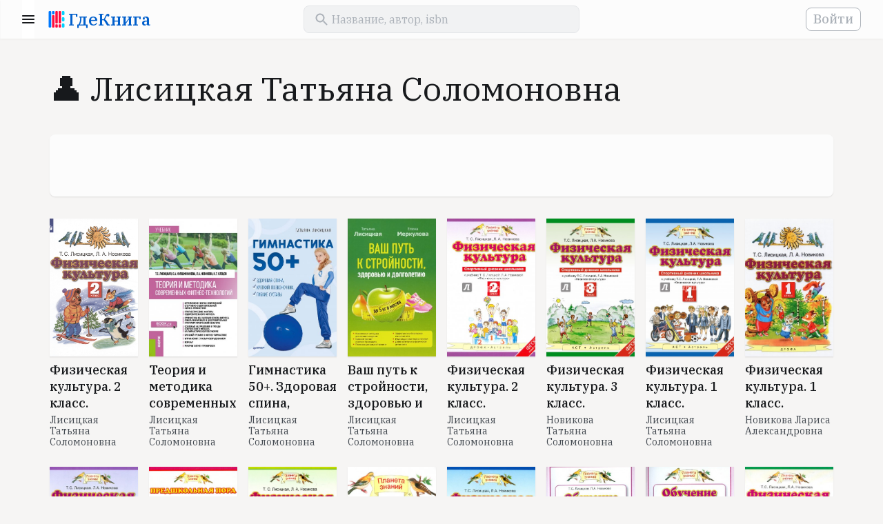

--- FILE ---
content_type: text/html; charset=UTF-8
request_url: https://www.gde-kniga.ru/authors/lisickaya-tatyana-solomonovna-4b0382e2-1603-4fbb-8823-25af4734da17
body_size: 5991
content:
<!DOCTYPE html>
<html lang="ru">
    <head>
        <meta charset="UTF-8"/>
        <meta http-equiv="Content-Type" content="text/html; charset=utf-8"/>
        <meta http-equiv="X-UA-Compatible" content="IE=edge"/>
        <meta name="viewport" content="width=device-width, initial-scale=1, maximum-scale=5.0"/>
        <meta name="language" content="ru"/>

        <link rel="apple-touch-icon" sizes="57x57" href="/apple-icon-57x57.png">
        <link rel="apple-touch-icon" sizes="60x60" href="/apple-icon-60x60.png">
        <link rel="apple-touch-icon" sizes="72x72" href="/apple-icon-72x72.png">
        <link rel="apple-touch-icon" sizes="76x76" href="/apple-icon-76x76.png">
        <link rel="apple-touch-icon" sizes="114x114" href="/apple-icon-114x114.png">
        <link rel="apple-touch-icon" sizes="120x120" href="/apple-icon-120x120.png">
        <link rel="apple-touch-icon" sizes="144x144" href="/apple-icon-144x144.png">
        <link rel="apple-touch-icon" sizes="152x152" href="/apple-icon-152x152.png">
        <link rel="apple-touch-icon" sizes="180x180" href="/apple-icon-180x180.png">
        <link rel="icon" type="image/png" sizes="192x192"  href="/android-icon-192x192.png">
        <link rel="icon" type="image/png" sizes="32x32" href="/favicon-32x32.png">
        <link rel="icon" type="image/png" sizes="96x96" href="/favicon-96x96.png">
        <link rel="icon" type="image/png" sizes="16x16" href="/favicon-16x16.png">
        <link rel="manifest" href="/manifest.json">
        <meta name="msapplication-TileColor" content="#ffffff"/>
        <meta name="msapplication-TileImage" content="/ms-icon-144x144.png"/>
        <meta name="theme-color" content="#ffffff"/>
        <meta name="google-site-verification" content="8fjFTqJt0-WISyQ_La9Ga4p9bi04pzcyiS9wldIS4iA" />
        <meta name="p:domain_verify" content="d0726df9c7bef78c2f76a10f24f2f356"/>
        <meta name="google-adsense-account" content="ca-pub-4561691637896227">

        <link rel="shortcut icon" href="/favicon.ico" type="image/x-icon">
        <link href="https://fonts.googleapis.com/css?family=IBM+Plex+Serif:400,500,700&display=swap&subset=cyrillic" rel="stylesheet">

            <meta name="description" content="Все книги автора Лисицкая Татьяна Соломоновна можно купить по выгодным ценам у наших партнеров." />

            <meta property="og:title" content="&#128100; Лисицкая Татьяна Соломоновна" />
    <meta property="og:description" content="Все книги автора Лисицкая Татьяна Соломоновна можно купить по выгодным ценам у наших партнеров." />
    <meta property="og:url" content="https://www.gde-kniga.ru/authors/lisickaya-tatyana-solomonovna-4b0382e2-1603-4fbb-8823-25af4734da17" />
    <meta property="og:image" content="" />

            <link rel="canonical" href="https://www.gde-kniga.ru/authors/lisickaya-tatyana-solomonovna-4b0382e2-1603-4fbb-8823-25af4734da17" />

                        <link rel="stylesheet" href="/build/reset.333cc6d6.css">
            <link rel="stylesheet" href="/build/layout.dac930d8.css">
            <link rel="stylesheet" href="/build/styles.24d596b3.css">
            <link rel="stylesheet" href="/build/app.1a40cf91.css">
        
    <link rel="stylesheet" href="/build/share-app.41079052.css">
    <link rel="stylesheet" href="/build/tabs.a9cf4452.css">

        
        <title>&#128100; Лисицкая Татьяна Соломоновна – Где книга</title>
    </head>
    <body>
        <header id="header" class="header"></header>
        <main>
                <section class="content content_share">
        
        <div class="wrapper">
            <header>
                <h1>&#128100; Лисицкая Татьяна Соломоновна</h1>
                <span class="subtitle"></span>
            </header>

                                <div class="list-section">
        <div class="item-block">
            <div class="ads-block ads-block_horizontal">
    <script async src="https://pagead2.googlesyndication.com/pagead/js/adsbygoogle.js?client=ca-pub-4561691637896227" crossorigin="anonymous"></script>
    <!-- main -->
    <ins class="adsbygoogle"
        style="display:block"
        data-ad-client="ca-pub-4561691637896227"
        data-ad-slot="2056857740"
        data-ad-format="horizontal"
        data-full-width-responsive="true"></ins>
    <script>
        (adsbygoogle = window.adsbygoogle || []).push({});
    </script>
</div>        </div>
    </div>

    <div class="books-list">
                    <div class="book-card">
    <a href="/books/fizicheskaya-kultura-2-klass-uchebnik-lisickaya-tatyana-solomonovna-9785090948609-e494bb26-3268-431c-9ec7-c2429130fb88" title="Физическая культура. 2 класс. Учебник">
        <span class="book-card__cover-wrapper">
            <span class="book-card__cover book-card__cover_empty lazyload" data-bg="//cdn.img-gorod.ru/nomenclature/30/006/3000694-1.jpg"></span>
        </span>
        <span class="book-card__title">Физическая культура. 2 класс. Учебник</span>
    </a>
                    <a class="book-card__author" href="/authors/lisickaya-tatyana-solomonovna-4b0382e2-1603-4fbb-8823-25af4734da17" title="Лисицкая Татьяна Соломоновна">Лисицкая Татьяна Соломоновна</a>
        <span class="book-card__price" data-id="e494bb26-3268-431c-9ec7-c2429130fb88"></span>
</div>                    <div class="book-card">
    <a href="/books/teoriya-i-metodika-sovremennyh-fitnes-tehnologiy-uchebnik-lisickaya-tatyana-solomonovna-9785406091814-5c274e18-2a0d-479e-b65d-943e104278f3" title="Теория и методика современных фитнес-технологий. Учебник">
        <span class="book-card__cover-wrapper">
            <span class="book-card__cover book-card__cover_empty lazyload" data-bg="//img1.labirint.ru/books/874457/coverbig.jpg"></span>
        </span>
        <span class="book-card__title">Теория и методика современных фитнес-технологий. Учебник</span>
    </a>
                    <a class="book-card__author" href="/authors/lisickaya-tatyana-solomonovna-4b0382e2-1603-4fbb-8823-25af4734da17" title="Лисицкая Татьяна Соломоновна">Лисицкая Татьяна Соломоновна</a>
        <span class="book-card__price" data-id="5c274e18-2a0d-479e-b65d-943e104278f3"></span>
</div>                    <div class="book-card">
    <a href="/books/gimnastika-50-zdorovaya-spina-krepkiy-pozvonochnik-gibkie-sustavy-lisickaya-tatyana-solomonovna-9785001166252-75f45aff-2dc2-4d4e-8ea3-81105807ea0d" title="Гимнастика 50+. Здоровая спина, крепкий позвоночник, гибкие суставы">
        <span class="book-card__cover-wrapper">
            <span class="book-card__cover book-card__cover_empty lazyload" data-bg="//img1.labirint.ru/books/871323/coverbig.jpg"></span>
        </span>
        <span class="book-card__title">Гимнастика 50+. Здоровая спина, крепкий позвоночник, гибкие суставы</span>
    </a>
                    <a class="book-card__author" href="/authors/lisickaya-tatyana-solomonovna-4b0382e2-1603-4fbb-8823-25af4734da17" title="Лисицкая Татьяна Соломоновна">Лисицкая Татьяна Соломоновна</a>
        <span class="book-card__price" data-id="75f45aff-2dc2-4d4e-8ea3-81105807ea0d"></span>
</div>                    <div class="book-card">
    <a href="/books/vash-put-k-stroynosti-zdorovyu-i-dolgoletiyu-lisickaya-tatyana-solomonovna-9785946668804-43cc669a-7a17-489c-850f-5cb5c4b1a218" title="Ваш путь к стройности, здоровью и долголетию">
        <span class="book-card__cover-wrapper">
            <span class="book-card__cover book-card__cover_empty lazyload" data-bg="//img2.labirint.ru/books/711236/coverbig.jpg"></span>
        </span>
        <span class="book-card__title">Ваш путь к стройности, здоровью и долголетию</span>
    </a>
                    <a class="book-card__author" href="/authors/lisickaya-tatyana-solomonovna-4b0382e2-1603-4fbb-8823-25af4734da17" title="Лисицкая Татьяна Соломоновна">Лисицкая Татьяна Соломоновна</a>
        <span class="book-card__price" data-id="43cc669a-7a17-489c-850f-5cb5c4b1a218"></span>
</div>                    <div class="book-card">
    <a href="/books/fizicheskaya-kultura-2-klass-sportivnyy-dnevnik-shkolnika-k-uchebniku-t-s-lisickoy-fgos-lisickaya-tatyana-solomonovna-9785170903498-e72f18eb-c9b4-4877-a914-c6ab0c5e9359" title="Физическая культура. 2 класс. Спортивный дневник школьника к учебнику Т.С. Лисицкой. ФГОС">
        <span class="book-card__cover-wrapper">
            <span class="book-card__cover book-card__cover_empty lazyload" data-bg="//img1.labirint.ru/books/481941/coverbig.jpg"></span>
        </span>
        <span class="book-card__title">Физическая культура. 2 класс. Спортивный дневник школьника к учебнику Т.С. Лисицкой. ФГОС</span>
    </a>
                    <a class="book-card__author" href="/authors/lisickaya-tatyana-solomonovna-4b0382e2-1603-4fbb-8823-25af4734da17" title="Лисицкая Татьяна Соломоновна">Лисицкая Татьяна Соломоновна</a>
        <span class="book-card__price" data-id="e72f18eb-c9b4-4877-a914-c6ab0c5e9359"></span>
</div>                    <div class="book-card">
    <a href="/books/fizicheskaya-kultura-3-klass-sportivnyy-dnevnik-shkolnika-fgos-novikova-tatyana-solomonovna-9785170898725-c74dc3bb-366c-49e6-8125-14471166c412" title="Физическая культура. 3 класс. Спортивный дневник школьника. ФГОС">
        <span class="book-card__cover-wrapper">
            <span class="book-card__cover book-card__cover_empty lazyload" data-bg="//img2.labirint.ru/books/476924/coverbig.jpg"></span>
        </span>
        <span class="book-card__title">Физическая культура. 3 класс. Спортивный дневник школьника. ФГОС</span>
    </a>
                    <a class="book-card__author" href="/authors/novikova-tatyana-solomonovna-dc58658b-2fd1-4db5-bab0-b1d67b1fbf62" title="Новикова Татьяна Соломоновна">Новикова Татьяна Соломоновна</a>
        <span class="book-card__price" data-id="c74dc3bb-366c-49e6-8125-14471166c412"></span>
</div>                    <div class="book-card">
    <a href="/books/fizicheskaya-kultura-1-klass-sportivnyy-dnevnik-shkolnika-fgos-lisickaya-tatyana-solomonovna-9785170896073-0d731535-ec5f-4968-9ac5-6558af6f9725" title="Физическая культура. 1 класс. Спортивный дневник школьника. ФГОС">
        <span class="book-card__cover-wrapper">
            <span class="book-card__cover book-card__cover_empty lazyload" data-bg="//img1.labirint.ru/books/489709/coverbig.jpg"></span>
        </span>
        <span class="book-card__title">Физическая культура. 1 класс. Спортивный дневник школьника. ФГОС</span>
    </a>
                    <a class="book-card__author" href="/authors/lisickaya-tatyana-solomonovna-4b0382e2-1603-4fbb-8823-25af4734da17" title="Лисицкая Татьяна Соломоновна">Лисицкая Татьяна Соломоновна</a>
        <span class="book-card__price" data-id="0d731535-ec5f-4968-9ac5-6558af6f9725"></span>
</div>                    <div class="book-card">
    <a href="/books/fizicheskaya-kultura-1-klass-uchebnik-fgos-novikova-larisa-aleksandrovna-9785170913091-3a57021f-15a8-4901-a088-0ad1a10a422f" title="Физическая культура. 1 класс. Учебник. ФГОС">
        <span class="book-card__cover-wrapper">
            <span class="book-card__cover book-card__cover_empty lazyload" data-bg="//img2.labirint.ru/books/488988/coverbig.jpg"></span>
        </span>
        <span class="book-card__title">Физическая культура. 1 класс. Учебник. ФГОС</span>
    </a>
                    <a class="book-card__author" href="/authors/novikova-larisa-aleksandrovna-43059e56-44ce-4e78-8803-a942c6525a31" title="Новикова Лариса Александровна">Новикова Лариса Александровна</a>
        <span class="book-card__price" data-id="3a57021f-15a8-4901-a088-0ad1a10a422f"></span>
</div>                    <div class="book-card">
    <a href="/books/fizicheskaya-kultura-2-klass-sportivnyy-dnevnik-shkolnika-k-uchebniku-t-s-lisickoy-l-a-novikovoy-lisickaya-tatyana-solomonovna-9785170845255-fe7b6090-6ca9-4386-9230-91a000a16afe" title="Физическая культура. 2 класс. Спортивный дневник школьника к учебнику Т.С. Лисицкой, Л.А. Новиковой">
        <span class="book-card__cover-wrapper">
            <span class="book-card__cover book-card__cover_empty lazyload" data-bg="//img2.labirint.ru/books/371752/coverbig.jpg"></span>
        </span>
        <span class="book-card__title">Физическая культура. 2 класс. Спортивный дневник школьника к учебнику Т.С. Лисицкой, Л.А. Новиковой</span>
    </a>
                    <a class="book-card__author" href="/authors/lisickaya-tatyana-solomonovna-4b0382e2-1603-4fbb-8823-25af4734da17" title="Лисицкая Татьяна Соломоновна">Лисицкая Татьяна Соломоновна</a>
        <span class="book-card__price" data-id="fe7b6090-6ca9-4386-9230-91a000a16afe"></span>
</div>                    <div class="book-card">
    <a href="/books/fizicheskoe-razvitie-doshkolnikov-uchebno-metodicheskoe-posobie-dlya-podgotovke-k-shkole-novikova-larisa-aleksandrovna-9785170828647-bb5af3df-0d7a-478d-af7d-68855fb79f5e" title="Физическое развитие дошкольников. Учебно-методическое пособие для подготовке к школе">
        <span class="book-card__cover-wrapper">
            <span class="book-card__cover book-card__cover_empty lazyload" data-bg="//img2.labirint.ru/books/432824/coverbig.jpg"></span>
        </span>
        <span class="book-card__title">Физическое развитие дошкольников. Учебно-методическое пособие для подготовке к школе</span>
    </a>
                    <a class="book-card__author" href="/authors/novikova-larisa-aleksandrovna-43059e56-44ce-4e78-8803-a942c6525a31" title="Новикова Лариса Александровна">Новикова Лариса Александровна</a>
        <span class="book-card__price" data-id="bb5af3df-0d7a-478d-af7d-68855fb79f5e"></span>
</div>                    <div class="book-card">
    <a href="/books/fizicheskaya-kultura-4-klass-sportivnyy-dnevnik-shkolnika-k-uchebniku-t-s-lisickoy-i-dr-lisickaya-tatyana-solomonovna-9785170783199-b6373a07-d5ba-4e54-b197-bc61d5971c30" title="Физическая культура. 4 класс. Спортивный дневник школьника к учебнику Т. С. Лисицкой и др.">
        <span class="book-card__cover-wrapper">
            <span class="book-card__cover book-card__cover_empty lazyload" data-bg="//img2.labirint.ru/books/390106/coverbig.jpg"></span>
        </span>
        <span class="book-card__title">Физическая культура. 4 класс. Спортивный дневник школьника к учебнику Т. С. Лисицкой и др.</span>
    </a>
                    <a class="book-card__author" href="/authors/lisickaya-tatyana-solomonovna-4b0382e2-1603-4fbb-8823-25af4734da17" title="Лисицкая Татьяна Соломоновна">Лисицкая Татьяна Соломоновна</a>
        <span class="book-card__price" data-id="b6373a07-d5ba-4e54-b197-bc61d5971c30"></span>
</div>                    <div class="book-card">
    <a href="/books/fizicheskaya-kultura-1-klass-uchebnik-fgos-novikova-larisa-aleksandrovna-9785271360503-ba4f0cd1-f8de-45c9-8edc-d2afd6e861b1" title="Физическая культура. 1 класс. Учебник ФГОС">
        <span class="book-card__cover-wrapper">
            <span class="book-card__cover book-card__cover_empty lazyload" data-bg="//img1.labirint.ru/books/317347/coverbig.jpg"></span>
        </span>
        <span class="book-card__title">Физическая культура. 1 класс. Учебник ФГОС</span>
    </a>
                    <a class="book-card__author" href="/authors/novikova-larisa-aleksandrovna-43059e56-44ce-4e78-8803-a942c6525a31" title="Новикова Лариса Александровна">Новикова Лариса Александровна</a>
        <span class="book-card__price" data-id="ba4f0cd1-f8de-45c9-8edc-d2afd6e861b1"></span>
</div>                    <div class="book-card">
    <a href="/books/fizicheskaya-kultura-1-klass-sportivnyy-dnevnik-shkolnika-lisickaya-tatyana-solomonovna-9785271427800-edb72b8c-603f-4650-88da-41c014415cbb" title="Физическая культура. 1 класс. Спортивный дневник школьника">
        <span class="book-card__cover-wrapper">
            <span class="book-card__cover book-card__cover_empty lazyload" data-bg="//img1.labirint.ru/books/351355/coverbig.jpg"></span>
        </span>
        <span class="book-card__title">Физическая культура. 1 класс. Спортивный дневник школьника</span>
    </a>
                    <a class="book-card__author" href="/authors/lisickaya-tatyana-solomonovna-4b0382e2-1603-4fbb-8823-25af4734da17" title="Лисицкая Татьяна Соломоновна">Лисицкая Татьяна Соломоновна</a>
        <span class="book-card__price" data-id="edb72b8c-603f-4650-88da-41c014415cbb"></span>
</div>                    <div class="book-card">
    <a href="/books/obuchenie-v-4-klasse-po-uchebniku-fizicheskaya-kultura-t-s-lisickoy-l-a-novikovoy-programma-lisickaya-tatyana-solomonovna-9785170786046-42c24987-a82f-4e10-8b8c-7a01df73e097" title="Обучение в 4 классе по учебнику &quot;Физическая культура&quot; Т. С. Лисицкой, Л. А. Новиковой. Программа">
        <span class="book-card__cover-wrapper">
            <span class="book-card__cover book-card__cover_empty lazyload" data-bg="//img2.labirint.ru/books/391706/coverbig.jpg"></span>
        </span>
        <span class="book-card__title">Обучение в 4 классе по учебнику &quot;Физическая культура&quot; Т. С. Лисицкой, Л. А. Новиковой. Программа</span>
    </a>
                    <a class="book-card__author" href="/authors/lisickaya-tatyana-solomonovna-4b0382e2-1603-4fbb-8823-25af4734da17" title="Лисицкая Татьяна Соломоновна">Лисицкая Татьяна Соломоновна</a>
        <span class="book-card__price" data-id="42c24987-a82f-4e10-8b8c-7a01df73e097"></span>
</div>                    <div class="book-card">
    <a href="/books/obuchenie-v-3-klasse-po-uchebniku-fizicheskaya-kultura-t-s-lisickoy-l-a-novikovoy-novikova-larisa-aleksandrovna-9785170776146-bbbfc288-6416-4e32-a9a0-99e6bf4277b0" title="Обучение в 3 классе по учебнику &quot;Физическая культура&quot; Т. С. Лисицкой, Л. А. Новиковой">
        <span class="book-card__cover-wrapper">
            <span class="book-card__cover book-card__cover_empty lazyload" data-bg="//img1.labirint.ru/books/381339/coverbig.jpg"></span>
        </span>
        <span class="book-card__title">Обучение в 3 классе по учебнику &quot;Физическая культура&quot; Т. С. Лисицкой, Л. А. Новиковой</span>
    </a>
                    <a class="book-card__author" href="/authors/novikova-larisa-aleksandrovna-43059e56-44ce-4e78-8803-a942c6525a31" title="Новикова Лариса Александровна">Новикова Лариса Александровна</a>
        <span class="book-card__price" data-id="bbbfc288-6416-4e32-a9a0-99e6bf4277b0"></span>
</div>                    <div class="book-card">
    <a href="/books/sportivnyy-dnevnik-shkolnika-k-uchebniku-t-s-lisickoy-l-a-novikovoy-fizicheskaya-kultura-3-kl-lisickaya-tatyana-solomonovna-9785170776801-4e73aa38-540e-4e85-a44b-9cca87e50216" title="Спортивный дневник школьника. К учебнику Т.С. Лисицкой, Л.А. Новиковой &quot;Физическая культура&quot;. 3 кл.">
        <span class="book-card__cover-wrapper">
            <span class="book-card__cover book-card__cover_empty lazyload" data-bg="//img2.labirint.ru/books/383174/coverbig.jpg"></span>
        </span>
        <span class="book-card__title">Спортивный дневник школьника. К учебнику Т.С. Лисицкой, Л.А. Новиковой &quot;Физическая культура&quot;. 3 кл.</span>
    </a>
                    <a class="book-card__author" href="/authors/lisickaya-tatyana-solomonovna-4b0382e2-1603-4fbb-8823-25af4734da17" title="Лисицкая Татьяна Соломоновна">Лисицкая Татьяна Соломоновна</a>
        <span class="book-card__price" data-id="4e73aa38-540e-4e85-a44b-9cca87e50216"></span>
</div>                    <div class="book-card">
    <a href="/books/fizicheskaya-kultura-2-klass-uchebnik-novikova-larisa-aleksandrovna-9785271411656-ec4956e3-38dc-4ab2-bf54-18f316b0266c" title="Физическая культура. 2 класс. Учебник">
        <span class="book-card__cover-wrapper">
            <span class="book-card__cover book-card__cover_empty lazyload" data-bg="//img2.labirint.ru/books/331450/coverbig.jpg"></span>
        </span>
        <span class="book-card__title">Физическая культура. 2 класс. Учебник</span>
    </a>
                    <a class="book-card__author" href="/authors/novikova-larisa-aleksandrovna-43059e56-44ce-4e78-8803-a942c6525a31" title="Новикова Лариса Александровна">Новикова Лариса Александровна</a>
        <span class="book-card__price" data-id="ec4956e3-38dc-4ab2-bf54-18f316b0266c"></span>
</div>                    <div class="book-card">
    <a href="/books/obuchenie-vo-2-klasse-po-uchebniku-fizicheskaya-kultura-t-s-lisickoy-l-a-novikovoy-novikova-larisa-aleksandrovna-9785271441332-54baffd2-48e8-4e21-b19b-e18a6b166e0a" title="Обучение во 2 классе по учебнику &quot;Физическая культура&quot; Т. С. Лисицкой, Л. А. Новиковой">
        <span class="book-card__cover-wrapper">
            <span class="book-card__cover book-card__cover_empty lazyload" data-bg="//img2.labirint.ru/books/351358/coverbig.jpg"></span>
        </span>
        <span class="book-card__title">Обучение во 2 классе по учебнику &quot;Физическая культура&quot; Т. С. Лисицкой, Л. А. Новиковой</span>
    </a>
                    <a class="book-card__author" href="/authors/novikova-larisa-aleksandrovna-43059e56-44ce-4e78-8803-a942c6525a31" title="Новикова Лариса Александровна">Новикова Лариса Александровна</a>
        <span class="book-card__price" data-id="54baffd2-48e8-4e21-b19b-e18a6b166e0a"></span>
</div>                    <div class="book-card">
    <a href="/books/fizicheskaya-kultura-3-4-klass-uchebnik-fgos-novikova-larisa-aleksandrovna-9785271435096-6a16c8ce-ee58-45bb-8092-940e02a52a8c" title="Физическая культура. 3-4 класс. Учебник. ФГОС">
        <span class="book-card__cover-wrapper">
            <span class="book-card__cover book-card__cover_empty lazyload" data-bg="//img2.labirint.ru/books/343678/coverbig.jpg"></span>
        </span>
        <span class="book-card__title">Физическая культура. 3-4 класс. Учебник. ФГОС</span>
    </a>
                    <a class="book-card__author" href="/authors/novikova-larisa-aleksandrovna-43059e56-44ce-4e78-8803-a942c6525a31" title="Новикова Лариса Александровна">Новикова Лариса Александровна</a>
        <span class="book-card__price" data-id="6a16c8ce-ee58-45bb-8092-940e02a52a8c"></span>
</div>                    <div class="book-card">
    <a href="/books/obuchenie-v-1-klasse-po-uchebniku-fizicheskaya-kultura-t-s-lisickoy-novikova-larisa-aleksandrovna-9785271427510-c0c2021a-1621-438f-b823-6c1249f9c589" title="Обучение в 1 классе по учебнику &quot;Физическая культура&quot; Т.С. Лисицкой">
        <span class="book-card__cover-wrapper">
            <span class="book-card__cover book-card__cover_empty lazyload" data-bg="//img2.labirint.ru/books/341162/coverbig.jpg"></span>
        </span>
        <span class="book-card__title">Обучение в 1 классе по учебнику &quot;Физическая культура&quot; Т.С. Лисицкой</span>
    </a>
                    <a class="book-card__author" href="/authors/novikova-larisa-aleksandrovna-43059e56-44ce-4e78-8803-a942c6525a31" title="Новикова Лариса Александровна">Новикова Лариса Александровна</a>
        <span class="book-card__price" data-id="c0c2021a-1621-438f-b823-6c1249f9c589"></span>
</div>                    <div class="book-card">
    <a href="/books/veloaerobika-uchebno-metodicheskoe-posobie-golenko-aleksandr-aleksandrovich-9785971804918-9876ccfc-9ad1-4b00-9f23-85bc2168e035" title="Велоаэробика. Учебно-методическое пособие">
        <span class="book-card__cover-wrapper">
            <span class="book-card__cover book-card__cover_empty lazyload" data-bg="//img2.labirint.ru/books/436162/coverbig.jpg"></span>
        </span>
        <span class="book-card__title">Велоаэробика. Учебно-методическое пособие</span>
    </a>
                    <a class="book-card__author" href="/authors/golenko-aleksandr-aleksandrovich-1d8a3357-6d6b-4905-b39e-b224aa4146d8" title="Голенко Александр Александрович">Голенко Александр Александрович</a>
        <span class="book-card__price" data-id="9876ccfc-9ad1-4b00-9f23-85bc2168e035"></span>
</div>            </div>

    
                    </div>

        <div class="share-block-wrapper">
            <div class="share-block">
                <div class="wrapper wrapper_content">
                                            <div class="share-block__image share-block__image_empty-author"></div>
                                        <div class="share-block__title">Лисицкая Татьяна Соломоновна</div>
                    <div class="share-block__subtitle">Автор</div>
                    <!-- noindex -->
                    <div class="share-button-wrapper" id="share-button-container"></div>
                    <!-- /noindex -->
                </div>
            </div>
        </div>
    </section>
        </main>
        <footer class="footer">
            <div class="wrapper">
                <div class="logo mobile">
                    <a href="/"><span class="logo__text">ГдеКнига</span></a>
                </div>

                <div class="links-wrapper separator">
                    <div class="links desktop">
                        <div class="logo">
                            <a href="/"><span class="logo__text">ГдеКнига</span></a>
                        </div>
                    </div>

                    <div class="links">
                        <span class="links__title">Все в одном месте</span>
                        <ul class="links__list">
                            <li><a title="Исторический роман" href="/selections/istoricheskiy-roman-54c32736-c338-4972-b4a2-b9c00b4128bc">Исторический роман</a></li>
                            <li><a title="Лучшие детективы и триллеры" href="/selections/luchshie-detektivy-i-trillery-d8531ead-c41a-4016-99c5-15065eb761df">Лучшие детективы и триллеры</a></li>
                            <li><a title="Антиутопии" href="/selections/antiutopii-a7353dff-7697-4bfe-887a-f0fa0693b3fa">Антиутопии</a></li>
                            <li><a title="Экранизации" href="/selections/ekranizacii-2020-3b605a3a-bd52-44db-b9ff-bbb2bae24f51">Экранизации</a></li>
                            <li><a title="Научпоп 2020" href="/selections/nauchpop-2020-9e86d499-4158-4117-888c-033abc2f776b">Научпоп</a></li>
                            <li><a title="Нонфикшн 2020" href="/selections/nonfikshn-2020-52582c60-d8b9-4c8f-bf91-08d86c0650bc">Нонфикшн</a></li>
                            <li><a title="Книги об инвестициях" href="/selections/knigi-ob-investiciyah-144f12f4-5de5-4e4c-b5c1-417ada33f810">Книги об инвестициях</a></li>
                            <li><a title="Боремся со стрессом" href="/selections/boremsya-so-stressom-fbc70f3e-a6b2-4581-93df-e24062c68169">Боремся со стрессом</a></li>
                        </ul>
                    </div>

                    <div class="links">
                        <span class="links__title">Мы рекомендуем</span>
                        <ul class="links__list">
                            <li><a title="Авторы" href="/authors">Авторы</a></li>
                            <li><a title="Издательства" href="/publishers">Издательства</a></li>
                            <li><a title="Книжные подборки" href="/selections">Книжные подборки</a></li>
                            <li><a title="Учебники к школе" href="/school">Учебники к школе</a></li>
                            <li><a title="Книжные новинки" href="/novelties">Книжные новинки</a></li>
                            <li><a title="Бестселлеры" href="/bestsellers">Бестселлеры</a></li>
                            <li><a title="О проекте" href="/about">О проекте</a></li>
                        </ul>
                    </div>

                    <div class="links">
                        <span class="links__title">Учебники для школы</span>
                        <ul class="links__list">
                            <li><a title="Учебники для школы" href="/school">Все учебники</a></li>
                            <li><a title="1 класс" href="/school/1-klass">1 класс</a></li>
                            <li><a title="2 класс" href="/school/2-klass">2 класс</a></li>
                            <li><a title="3 класс" href="/school/3-klass">3 класс</a></li>
                            <li><a title="4 класс" href="/school/4-klass">4 класс</a></li>
                            <li><a title="5 класс" href="/school/5-klass">5 класс</a></li>
                            <li><a title="6 класс" href="/school/6-klass">6 класс</a></li>
                            <li><a title="7 класс" href="/school/6-klass">7 класс</a></li>
                        </ul>
                    </div>
                </div>

                <div class="mailto separator">
                    <span>
                        Если у вас есть вопросы или предложения, напишите нам:
                    </span>
                    <a href="mailto:contact@gde-kniga.ru">contact@gde-kniga.ru</a>
                </div>

                <div class="copyright desktop">
                    &copy; 2015-2026, Где книга
                </div>

                <div class="social-networks">
                    <!-- noindex -->
                    <ul>
                        <li><a rel="nofollow" target="_blank" href="https://vk.com/gdekniga">ВК</a></li>
                        <li><a rel="nofollow" target="_blank" href="https://ok.ru/gdekniga">ОК</a></li>
                        <li><a rel="nofollow" target="_blank" href="https://www.instagram.com/gdekniga/">ИН</a></li>
                        <li><a rel="nofollow" target="_blank" href="https://www.pinterest.ru/gdekniga/">ПТ</a></li>
                    </ul>
                    <!-- /noindex -->
                </div>

                <div class="copyright mobile">
                    &copy; 2015-2026, Где книга
                </div>
            </div>
        </footer>

        <!-- Yandex.Metrika counter -->
        <script type="text/javascript" >
          (function(m,e,t,r,i,k,a){m[i]=m[i]||function(){(m[i].a=m[i].a||[]).push(arguments)};
            m[i].l=1*new Date();k=e.createElement(t),a=e.getElementsByTagName(t)[0],k.async=1,k.src=r,a.parentNode.insertBefore(k,a)})
          (window, document, "script", "https://mc.yandex.ru/metrika/tag.js", "ym");

          ym(33140023, "init", {
            clickmap:true,
            trackLinks:true,
            accurateTrackBounce:true
          });
        </script>
        <noscript><div><img src="https://mc.yandex.ru/watch/33140023" style="position:absolute; left:-9999px;" alt="" /></div></noscript>
        <!-- /Yandex.Metrika counter -->

        <script>
          (function(i,s,o,g,r,a,m){i['GoogleAnalyticsObject']=r;i[r]=i[r]||function(){
            (i[r].q=i[r].q||[]).push(arguments)},i[r].l=1*new Date();a=s.createElement(o),
            m=s.getElementsByTagName(o)[0];a.async=1;a.src=g;m.parentNode.insertBefore(a,m)
          })(window,document,'script','//www.google-analytics.com/analytics.js','ga');

          ga('create', 'UA-69460327-1', 'auto');
          ga('send', 'pageview');
        </script>

                        <script src="/build/runtime.89ecb79c.js"></script><script src="/build/745.fa15518d.js"></script><script src="/build/861.659890aa.js"></script><script src="/build/app.9815da34.js"></script>
        
    <script src="/build/lazyload-app.0b7987be.js"></script>
    <script src="/build/share-app.fd8416d9.js"></script>
    <script src="/build/tabs.1b569b93.js"></script>
    </body>
</html>


--- FILE ---
content_type: text/html; charset=utf-8
request_url: https://www.google.com/recaptcha/api2/aframe
body_size: 270
content:
<!DOCTYPE HTML><html><head><meta http-equiv="content-type" content="text/html; charset=UTF-8"></head><body><script nonce="dXfYRTXWABNWPlQHs5KTKA">/** Anti-fraud and anti-abuse applications only. See google.com/recaptcha */ try{var clients={'sodar':'https://pagead2.googlesyndication.com/pagead/sodar?'};window.addEventListener("message",function(a){try{if(a.source===window.parent){var b=JSON.parse(a.data);var c=clients[b['id']];if(c){var d=document.createElement('img');d.src=c+b['params']+'&rc='+(localStorage.getItem("rc::a")?sessionStorage.getItem("rc::b"):"");window.document.body.appendChild(d);sessionStorage.setItem("rc::e",parseInt(sessionStorage.getItem("rc::e")||0)+1);localStorage.setItem("rc::h",'1769845369753');}}}catch(b){}});window.parent.postMessage("_grecaptcha_ready", "*");}catch(b){}</script></body></html>

--- FILE ---
content_type: image/svg+xml
request_url: https://www.gde-kniga.ru/build/images/logo.03b07737.svg
body_size: 200
content:
<svg width="24" height="24" viewBox="0 0 24 24" fill="none" xmlns="http://www.w3.org/2000/svg">
<g clip-path="url(#clip0)">
<rect x="0.599998" width="3.6" height="24" rx="1.2" fill="#0079FD"/>
<rect x="10.2" width="3.6" height="18" rx="1.2" fill="#FF0C3E"/>
<rect x="5.4" y="6" width="3.6" height="18" rx="1.2" fill="#FF0C3E"/>
<rect x="10.2" y="19.2" width="3.6" height="4.8" rx="1.2" fill="#FF0C3E"/>
<rect x="15" width="3.6" height="18" rx="1.2" fill="#FF0C3E"/>
<rect x="15" y="19.2" width="3.6" height="4.8" rx="1.2" fill="#FF0C3E"/>
<rect x="19.8" y="18" width="3.6" height="6" rx="1.2" fill="#01D1FF"/>
<rect x="19.8" y="9" width="3.6" height="6" rx="1.2" fill="#01D1FF"/>
<rect x="19.8" width="3.6" height="6" rx="1.2" fill="#01D1FF"/>
<rect x="5.4" width="3.6" height="4.8" rx="1.2" fill="#0079FD"/>
</g>
<defs>
<clipPath id="clip0">
<rect width="24" height="24" fill="white"/>
</clipPath>
</defs>
</svg>


--- FILE ---
content_type: application/javascript
request_url: https://www.gde-kniga.ru/build/lazyload-app.0b7987be.js
body_size: 3580
content:
(self.webpackChunk=self.webpackChunk||[]).push([[107],{211:(e,t,a)=>{"use strict";a(90);document.addEventListener("lazybeforeunveil",(function(e){var t=e.target,a=t.getAttribute("data-bg");if(a){var n=document.createElement("img");n.setAttribute("src",a),n.addEventListener("load",(function(e){e.target.complete&&0!==e.target.naturalHeight&&(t.style.backgroundImage='url("'.concat(a,'")'),t.classList.remove("book-card__cover_empty"))}),{once:!0})}}))},90:e=>{!function(t,a){var n=function(e,t,a){"use strict";var n,i;if(function(){var t,a={lazyClass:"lazyload",loadedClass:"lazyloaded",loadingClass:"lazyloading",preloadClass:"lazypreload",errorClass:"lazyerror",autosizesClass:"lazyautosizes",fastLoadedClass:"ls-is-cached",iframeLoadMode:0,srcAttr:"data-src",srcsetAttr:"data-srcset",sizesAttr:"data-sizes",minSize:40,customMedia:{},init:!0,expFactor:1.5,hFac:.8,loadMode:2,loadHidden:!0,ricTimeout:0,throttleDelay:125};for(t in i=e.lazySizesConfig||e.lazysizesConfig||{},a)t in i||(i[t]=a[t])}(),!t||!t.getElementsByClassName)return{init:function(){},cfg:i,noSupport:!0};var r=t.documentElement,s=e.HTMLPictureElement,o="addEventListener",l="getAttribute",c=e[o].bind(e),d=e.setTimeout,u=e.requestAnimationFrame||d,f=e.requestIdleCallback,m=/^picture$/i,v=["load","error","lazyincluded","_lazyloaded"],h={},g=Array.prototype.forEach,y=function(e,t){return h[t]||(h[t]=new RegExp("(\\s|^)"+t+"(\\s|$)")),h[t].test(e[l]("class")||"")&&h[t]},z=function(e,t){y(e,t)||e.setAttribute("class",(e[l]("class")||"").trim()+" "+t)},p=function(e,t){var a;(a=y(e,t))&&e.setAttribute("class",(e[l]("class")||"").replace(a," "))},C=function(e,t,a){var n=a?o:"removeEventListener";a&&C(e,t),v.forEach((function(a){e[n](a,t)}))},b=function(e,a,i,r,s){var o=t.createEvent("Event");return i||(i={}),i.instance=n,o.initEvent(a,!r,!s),o.detail=i,e.dispatchEvent(o),o},A=function(t,a){var n;!s&&(n=e.picturefill||i.pf)?(a&&a.src&&!t[l]("srcset")&&t.setAttribute("srcset",a.src),n({reevaluate:!0,elements:[t]})):a&&a.src&&(t.src=a.src)},E=function(e,t){return(getComputedStyle(e,null)||{})[t]},_=function(e,t,a){for(a=a||e.offsetWidth;a<i.minSize&&t&&!e._lazysizesWidth;)a=t.offsetWidth,t=t.parentNode;return a},w=(ze=[],pe=[],Ce=ze,be=function(){var e=Ce;for(Ce=ze.length?pe:ze,ge=!0,ye=!1;e.length;)e.shift()();ge=!1},Ae=function(e,a){ge&&!a?e.apply(this,arguments):(Ce.push(e),ye||(ye=!0,(t.hidden?d:u)(be)))},Ae._lsFlush=be,Ae),M=function(e,t){return t?function(){w(e)}:function(){var t=this,a=arguments;w((function(){e.apply(t,a)}))}},L=function(e){var t,n=0,r=i.throttleDelay,s=i.ricTimeout,o=function(){t=!1,n=a.now(),e()},l=f&&s>49?function(){f(o,{timeout:s}),s!==i.ricTimeout&&(s=i.ricTimeout)}:M((function(){d(o)}),!0);return function(e){var i;(e=!0===e)&&(s=33),t||(t=!0,(i=r-(a.now()-n))<0&&(i=0),e||i<9?l():d(l,i))}},N=function(e){var t,n,i=99,r=function(){t=null,e()},s=function(){var e=a.now()-n;e<i?d(s,i-e):(f||r)(r)};return function(){n=a.now(),t||(t=d(s,i))}},k=(K=/^img$/i,Q=/^iframe$/i,V="onscroll"in e&&!/(gle|ing)bot/.test(navigator.userAgent),X=0,Y=0,Z=0,ee=-1,te=function(e){Z--,(!e||Z<0||!e.target)&&(Z=0)},ae=function(e){return null==J&&(J="hidden"==E(t.body,"visibility")),J||!("hidden"==E(e.parentNode,"visibility")&&"hidden"==E(e,"visibility"))},ne=function(e,a){var n,i=e,s=ae(e);for(q-=a,G+=a,U-=a,j+=a;s&&(i=i.offsetParent)&&i!=t.body&&i!=r;)(s=(E(i,"opacity")||1)>0)&&"visible"!=E(i,"overflow")&&(n=i.getBoundingClientRect(),s=j>n.left&&U<n.right&&G>n.top-1&&q<n.bottom+1);return s},ie=function(){var e,a,s,o,c,d,u,f,m,v,h,g,y=n.elements;if((O=i.loadMode)&&Z<8&&(e=y.length)){for(a=0,ee++;a<e;a++)if(y[a]&&!y[a]._lazyRace)if(!V||n.prematureUnveil&&n.prematureUnveil(y[a]))fe(y[a]);else if((f=y[a][l]("data-expand"))&&(d=1*f)||(d=Y),v||(v=!i.expand||i.expand<1?r.clientHeight>500&&r.clientWidth>500?500:370:i.expand,n._defEx=v,h=v*i.expFactor,g=i.hFac,J=null,Y<h&&Z<1&&ee>2&&O>2&&!t.hidden?(Y=h,ee=0):Y=O>1&&ee>1&&Z<6?v:X),m!==d&&($=innerWidth+d*g,I=innerHeight+d,u=-1*d,m=d),s=y[a].getBoundingClientRect(),(G=s.bottom)>=u&&(q=s.top)<=I&&(j=s.right)>=u*g&&(U=s.left)<=$&&(G||j||U||q)&&(i.loadHidden||ae(y[a]))&&(D&&Z<3&&!f&&(O<3||ee<4)||ne(y[a],d))){if(fe(y[a]),c=!0,Z>9)break}else!c&&D&&!o&&Z<4&&ee<4&&O>2&&(R[0]||i.preloadAfterLoad)&&(R[0]||!f&&(G||j||U||q||"auto"!=y[a][l](i.sizesAttr)))&&(o=R[0]||y[a]);o&&!c&&fe(o)}},re=L(ie),se=function(e){var t=e.target;t._lazyCache?delete t._lazyCache:(te(e),z(t,i.loadedClass),p(t,i.loadingClass),C(t,le),b(t,"lazyloaded"))},oe=M(se),le=function(e){oe({target:e.target})},ce=function(e,t){var a=e.getAttribute("data-load-mode")||i.iframeLoadMode;0==a?e.contentWindow.location.replace(t):1==a&&(e.src=t)},de=function(e){var t,a=e[l](i.srcsetAttr);(t=i.customMedia[e[l]("data-media")||e[l]("media")])&&e.setAttribute("media",t),a&&e.setAttribute("srcset",a)},ue=M((function(e,t,a,n,r){var s,o,c,u,f,v;(f=b(e,"lazybeforeunveil",t)).defaultPrevented||(n&&(a?z(e,i.autosizesClass):e.setAttribute("sizes",n)),o=e[l](i.srcsetAttr),s=e[l](i.srcAttr),r&&(u=(c=e.parentNode)&&m.test(c.nodeName||"")),v=t.firesLoad||"src"in e&&(o||s||u),f={target:e},z(e,i.loadingClass),v&&(clearTimeout(H),H=d(te,2500),C(e,le,!0)),u&&g.call(c.getElementsByTagName("source"),de),o?e.setAttribute("srcset",o):s&&!u&&(Q.test(e.nodeName)?ce(e,s):e.src=s),r&&(o||u)&&A(e,{src:s})),e._lazyRace&&delete e._lazyRace,p(e,i.lazyClass),w((function(){var t=e.complete&&e.naturalWidth>1;v&&!t||(t&&z(e,i.fastLoadedClass),se(f),e._lazyCache=!0,d((function(){"_lazyCache"in e&&delete e._lazyCache}),9)),"lazy"==e.loading&&Z--}),!0)})),fe=function(e){if(!e._lazyRace){var t,a=K.test(e.nodeName),n=a&&(e[l](i.sizesAttr)||e[l]("sizes")),r="auto"==n;(!r&&D||!a||!e[l]("src")&&!e.srcset||e.complete||y(e,i.errorClass)||!y(e,i.lazyClass))&&(t=b(e,"lazyunveilread").detail,r&&x.updateElem(e,!0,e.offsetWidth),e._lazyRace=!0,Z++,ue(e,t,r,n,a))}},me=N((function(){i.loadMode=3,re()})),ve=function(){3==i.loadMode&&(i.loadMode=2),me()},he=function(){D||(a.now()-P<999?d(he,999):(D=!0,i.loadMode=3,re(),c("scroll",ve,!0)))},{_:function(){P=a.now(),n.elements=t.getElementsByClassName(i.lazyClass),R=t.getElementsByClassName(i.lazyClass+" "+i.preloadClass),c("scroll",re,!0),c("resize",re,!0),c("pageshow",(function(e){if(e.persisted){var a=t.querySelectorAll("."+i.loadingClass);a.length&&a.forEach&&u((function(){a.forEach((function(e){e.complete&&fe(e)}))}))}})),e.MutationObserver?new MutationObserver(re).observe(r,{childList:!0,subtree:!0,attributes:!0}):(r[o]("DOMNodeInserted",re,!0),r[o]("DOMAttrModified",re,!0),setInterval(re,999)),c("hashchange",re,!0),["focus","mouseover","click","load","transitionend","animationend"].forEach((function(e){t[o](e,re,!0)})),/d$|^c/.test(t.readyState)?he():(c("load",he),t[o]("DOMContentLoaded",re),d(he,2e4)),n.elements.length?(ie(),w._lsFlush()):re()},checkElems:re,unveil:fe,_aLSL:ve}),x=(B=M((function(e,t,a,n){var i,r,s;if(e._lazysizesWidth=n,n+="px",e.setAttribute("sizes",n),m.test(t.nodeName||""))for(r=0,s=(i=t.getElementsByTagName("source")).length;r<s;r++)i[r].setAttribute("sizes",n);a.detail.dataAttr||A(e,a.detail)})),T=function(e,t,a){var n,i=e.parentNode;i&&(a=_(e,i,a),(n=b(e,"lazybeforesizes",{width:a,dataAttr:!!t})).defaultPrevented||(a=n.detail.width)&&a!==e._lazysizesWidth&&B(e,i,n,a))},F=N((function(){var e,t=S.length;if(t)for(e=0;e<t;e++)T(S[e])})),{_:function(){S=t.getElementsByClassName(i.autosizesClass),c("resize",F)},checkElems:F,updateElem:T}),W=function(){!W.i&&t.getElementsByClassName&&(W.i=!0,x._(),k._())};var S,B,T,F;var R,D,H,O,P,$,I,q,U,j,G,J,K,Q,V,X,Y,Z,ee,te,ae,ne,ie,re,se,oe,le,ce,de,ue,fe,me,ve,he;var ge,ye,ze,pe,Ce,be,Ae;return d((function(){i.init&&W()})),n={cfg:i,autoSizer:x,loader:k,init:W,uP:A,aC:z,rC:p,hC:y,fire:b,gW:_,rAF:w}}(t,t.document,Date);t.lazySizes=n,e.exports&&(e.exports=n)}("undefined"!=typeof window?window:{})}},e=>{var t;t=211,e(e.s=t)}]);